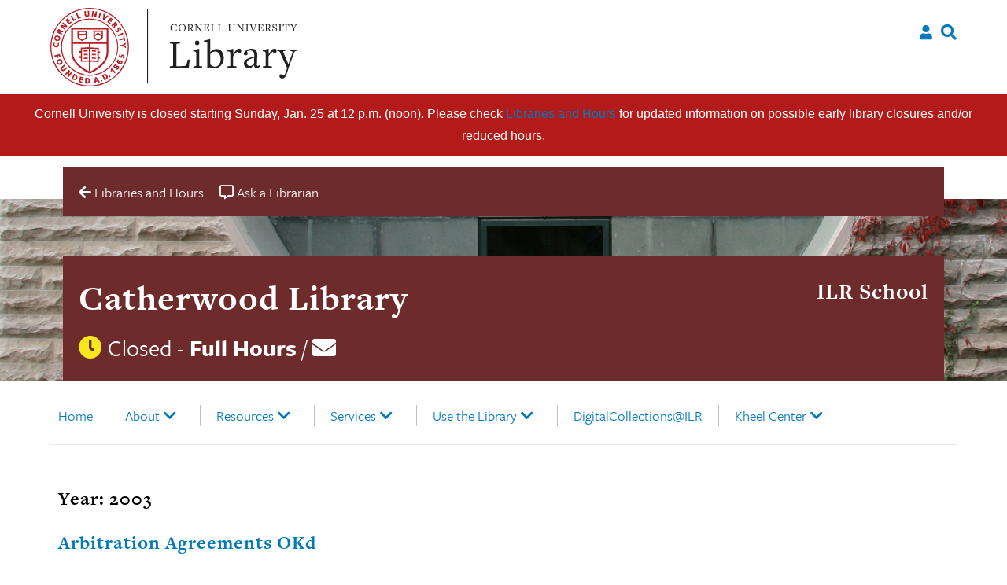

--- FILE ---
content_type: text/css
request_url: https://catherwood.library.cornell.edu/wp-content/themes/culu/style.css?ver=6.8.3
body_size: 14181
content:
@charset "UTF-8";

/*

Theme Name: culu
Theme URI: https://library.cornell.edu/
Author: mb863
Author URI: https://library.cornell.edu/
Description: Base theme for Cornell University library units.
Version: 1.9
License: GNU General Public License v2 or later
License URI: LICENSE
Text Domain: culu
Tags: custom-background, custom-logo, custom-menu, featured-images, threaded-comments, translation-ready

culu is based on Underscores https://underscores.me/, (C) 2012-2017 Automattic, Inc.
Underscores is distributed under the terms of the GNU GPL v2 or later.

Normalizing styles have been helped along thanks to the fine work of
Nicolas Gallagher and Jonathan Neal https://necolas.github.io/normalize.css/

>>> TABLE OF CONTENTS:

    # Normalize
    # Typography
    # Elements
    # Forms
    # Navigation
        ## Links
        ## Menus
    # Accessibility
    # Alignments
    # Clearings
    # Widgets
    # Content
        ## Posts and pages
        ## Comments
    # Infinite scroll
    # Media
        ## Captions
        ## Galleries
    # Layout
    # Print

*/
/*

# Normalize

*/
/*! normalize.css v8.0.0 | MIT License | github.com/necolas/normalize.css */
/* Document
	 ========================================================================== */
/**
 * 1. Correct the line height in all browsers.
 * 2. Prevent adjustments of font size after orientation changes in iOS.
 */
html {
  line-height: 1.15;
  /* 1 */
  -webkit-text-size-adjust: 100%;
  /* 2 */
}

/* Sections
	 ========================================================================== */
/**
 * Remove the margin in all browsers.
 */
body {
  margin: 0;
}

/**
 * Correct the font size and margin on `h1` elements within `section` and
 * `article` contexts in Chrome, Firefox, and Safari.
 */
h1 {
  font-size: 2em;
  margin: 0.67em 0;
}

/* Grouping content
	 ========================================================================== */
/**
 * 1. Add the correct box sizing in Firefox.
 * 2. Show the overflow in Edge and IE.
 */
hr {
  box-sizing: content-box;
  /* 1 */
  height: 0;
  /* 1 */
  overflow: visible;
  /* 2 */
}

/**
 * 1. Correct the inheritance and scaling of font size in all browsers.
 * 2. Correct the odd `em` font sizing in all browsers.
 */
pre {
  font-family: monospace, monospace;
  /* 1 */
  font-size: 1em;
  /* 2 */
}

/* Text-level semantics
	 ========================================================================== */
/**
 * Remove the gray background on active links in IE 10.
 */
a {
  background-color: transparent;
}

/**
 * 1. Remove the bottom border in Chrome 57-
 * 2. Add the correct text decoration in Chrome, Edge, IE, Opera, and Safari.
 */
abbr[title] {
  border-bottom: none;
  /* 1 */
  text-decoration: underline;
  /* 2 */
  -webkit-text-decoration: underline dotted;
  text-decoration: underline dotted;
  /* 2 */
}

/**
 * Add the correct font weight in Chrome, Edge, and Safari.
 */
b,
strong {
  font-weight: bolder;
}

/**
 * 1. Correct the inheritance and scaling of font size in all browsers.
 * 2. Correct the odd `em` font sizing in all browsers.
 */
code,
kbd,
samp {
  font-family: monospace, monospace;
  /* 1 */
  font-size: 1em;
  /* 2 */
}

/**
 * Add the correct font size in all browsers.
 */
small {
  font-size: 80%;
}

/**
 * Prevent `sub` and `sup` elements from affecting the line height in
 * all browsers.
 */
sub,
sup {
  font-size: 75%;
  line-height: 0;
  position: relative;
  vertical-align: baseline;
}

sub {
  bottom: -0.25em;
}

sup {
  top: -0.5em;
}

/* Embedded content
	 ========================================================================== */
/**
 * Remove the border on images inside links in IE 10.
 */
img {
  border-style: none;
}

/* Forms
	 ========================================================================== */
/**
 * 1. Change the font styles in all browsers.
 * 2. Remove the margin in Firefox and Safari.
 */
button,
input,
optgroup,
select,
textarea {
  font-family: inherit;
  /* 1 */
  font-size: 100%;
  /* 1 */
  line-height: 1.15;
  /* 1 */
  margin: 0;
  /* 2 */
}

/**
 * Show the overflow in IE.
 * 1. Show the overflow in Edge.
 */
button,
input {
  /* 1 */
  overflow: visible;
}

/**
 * Remove the inheritance of text transform in Edge, Firefox, and IE.
 * 1. Remove the inheritance of text transform in Firefox.
 */
button,
select {
  /* 1 */
  text-transform: none;
}

/**
 * Correct the inability to style clickable types in iOS and Safari.
 */
button,
[type=button],
[type=reset],
[type=submit] {
  -webkit-appearance: button;
}

/**
 * Remove the inner border and padding in Firefox.
 */
button::-moz-focus-inner,
[type=button]::-moz-focus-inner,
[type=reset]::-moz-focus-inner,
[type=submit]::-moz-focus-inner {
  border-style: none;
  padding: 0;
}

/**
 * Restore the focus styles unset by the previous rule.
 */
button:-moz-focusring,
[type=button]:-moz-focusring,
[type=reset]:-moz-focusring,
[type=submit]:-moz-focusring {
  outline: 1px dotted ButtonText;
}

/**
 * Correct the padding in Firefox.
 */
fieldset {
  padding: 0.35em 0.75em 0.625em;
}

/**
 * 1. Correct the text wrapping in Edge and IE.
 * 2. Correct the color inheritance from `fieldset` elements in IE.
 * 3. Remove the padding so developers are not caught out when they zero out
 *		`fieldset` elements in all browsers.
 */
legend {
  box-sizing: border-box;
  /* 1 */
  color: inherit;
  /* 2 */
  display: table;
  /* 1 */
  max-width: 100%;
  /* 1 */
  padding: 0;
  /* 3 */
  white-space: normal;
  /* 1 */
}

/**
 * Add the correct vertical alignment in Chrome, Firefox, and Opera.
 */
progress {
  vertical-align: baseline;
}

/**
 * Remove the default vertical scrollbar in IE 10+.
 */
textarea {
  overflow: auto;
}

/**
 * 1. Add the correct box sizing in IE 10.
 * 2. Remove the padding in IE 10.
 */
[type=checkbox],
[type=radio] {
  box-sizing: border-box;
  /* 1 */
  padding: 0;
  /* 2 */
}

/**
 * Correct the cursor style of increment and decrement buttons in Chrome.
 */
[type=number]::-webkit-inner-spin-button,
[type=number]::-webkit-outer-spin-button {
  height: auto;
}

/**
 * 1. Correct the odd appearance in Chrome and Safari.
 * 2. Correct the outline style in Safari.
 */
[type=search] {
  -webkit-appearance: textfield;
  /* 1 */
  outline-offset: -2px;
  /* 2 */
}

/**
 * Remove the inner padding in Chrome and Safari on macOS.
 */
[type=search]::-webkit-search-decoration {
  -webkit-appearance: none;
}

/**
 * 1. Correct the inability to style clickable types in iOS and Safari.
 * 2. Change font properties to `inherit` in Safari.
 */
::-webkit-file-upload-button {
  -webkit-appearance: button;
  /* 1 */
  font: inherit;
  /* 2 */
}

/* Interactive
	 ========================================================================== */
/*
 * Add the correct display in Edge, IE 10+, and Firefox.
 */
details {
  display: block;
}

/*
 * Add the correct display in all browsers.
 */
summary {
  display: list-item;
}

/* Misc
	 ========================================================================== */
/**
 * Add the correct display in IE 10+.
 */
template {
  display: none;
}

/**
 * Add the correct display in IE 10.
 */
[hidden] {
  display: none;
}

/*

# Typography

*/
body,
button,
input,
select,
optgroup,
textarea {
  color: #000;
  font-family: "freight-sans-pro", -apple-system, BlinkMacSystemFont, “Segoe UI”, Roboto, Helvetica, Arial, sans-serif;
  font-size: 16px;
  font-size: 1rem;
  line-height: 1.5;
}

h1,
h2,
h3,
h4,
h5,
h6 {
  clear: both;
  font-family: "freight-text-pro", -apple-system, BlinkMacSystemFont, "Segoe UI", Roboto, Oxygen-Sans, Ubuntu, Cantarell, "Helvetica Neue", sans-serif;
  font-weight: bold;
  letter-spacing: 1px;
}

h1.entry-title {
  font-size: 1.7em;
}

h3,
h3 a {
  font-size: 1.25rem !important;
}

p {
  margin-bottom: 1em;
  font-size: 1.1rem;
  color: #000;
}

dfn,
cite,
em,
i {
  font-style: italic;
}

blockquote {
  margin: 0 1.5em;
}

address {
  margin: 0 0 1.5em;
}

pre {
  background: #eee;
  font-family: "Courier 10 Pitch", Courier, monospace;
  font-size: 15px;
  font-size: 0.9375rem;
  line-height: 1.6;
  margin-bottom: 1.6em;
  max-width: 100%;
  overflow: auto;
  padding: 1.6em;
}

code,
kbd,
tt,
var {
  font-family: Monaco, Consolas, "Andale Mono", "DejaVu Sans Mono", monospace;
  font-size: 15px;
  font-size: 0.9375rem;
}

abbr,
acronym {
  border-bottom: 1px dotted #666;
  cursor: help;
}

mark,
ins {
  background: #fff9c0;
  text-decoration: none;
}

big {
  font-size: 125%;
}

/*

# Elements

*/
html {
  box-sizing: border-box;
}

*,
*:before,
*:after {
  /* Inherit box-sizing to make it easier to change the property for components that leverage other behavior; see https://css-tricks.com/inheriting-box-sizing-probably-slightly-better-best-practice/ */
  box-sizing: inherit;
}

body {
  background: #fff;
  /* Fallback for when there is no custom background color defined. */
}

hr {
  background-color: #e0e0e0;
  border: 0;
  height: 1px;
  margin-bottom: 1.5em;
  width: 100%;
}

ul,
ol {
  margin: 0 0 1.5em 3em;
}

ul {
  list-style: disc;
}

ol {
  list-style: decimal;
}

li>ul,
li>ol {
  margin-bottom: 0;
  margin-left: 1.5em;
}

dt {
  font-weight: bold;
}

dd {
  margin: 0 1.5em 1.5em;
}

img {
  height: auto;
  /* Make sure images are scaled correctly. */
  max-width: 100%;
  /* Adhere to container width. */
}

figure {
  margin: 1em 0;
  /* Extra wide images within figure tags don't overflow the content area. */
}

.featured-image {
  width: 100%;
  padding-bottom: 20px;
  border-bottom: 1px solid #ccc;
  font-size: 14px;
}

@media only screen and (min-width: 600px) {
  .featured-image {
    width: 600px;
    font-size: 16px;
  }
}

table {
  margin: 0 0 1.5em;
  width: 100%;
}

/*

# Forms

*/
button,
input[type=button],
input[type=reset],
input[type=submit] {
  border: 1px solid;
  border-color: #ccc #ccc #bbb;
  border-radius: 3px;
  background: #e6e6e6;
  color: rgba(0, 0, 0, 0.8);
  font-size: 12px;
  font-size: 0.75rem;
  line-height: 1;
  padding: 0.6em 1em 0.4em;
  cursor: pointer;
}

button:hover,
input[type=button]:hover,
input[type=reset]:hover,
input[type=submit]:hover {
  border-color: #ccc #bbb #aaa;
}

button:active,
button:focus,
input[type=button]:active,
input[type=button]:focus,
input[type=reset]:active,
input[type=reset]:focus,
input[type=submit]:active,
input[type=submit]:focus {
  border-color: #aaa #bbb #bbb;
}

input[type=text],
input[type=email],
input[type=url],
input[type=password],
input[type=search],
input[type=number],
input[type=tel],
input[type=range],
input[type=date],
input[type=month],
input[type=week],
input[type=time],
input[type=datetime],
input[type=datetime-local],
input[type=color],
textarea {
  color: #0f0f0f;
  border: 1px solid #ccc;
  border-radius: 3px;
  padding: 3px;
}

input[type=text]:focus,
input[type=email]:focus,
input[type=url]:focus,
input[type=password]:focus,
input[type=search]:focus,
input[type=number]:focus,
input[type=tel]:focus,
input[type=range]:focus,
input[type=date]:focus,
input[type=month]:focus,
input[type=week]:focus,
input[type=time]:focus,
input[type=datetime]:focus,
input[type=datetime-local]:focus,
input[type=color]:focus,
textarea:focus {
  color: #111;
}

select {
  border: 1px solid #ccc;
}

textarea {
  width: 100%;
}

fieldset {
  border: 0;
}

/*

# Navigation

*/
/*

    ## Links

*/
a,
button,
.lwn a,
.lwe a,
.lw.lw_event_item a {
  color: #017abc;
  text-decoration: none;
}

a:visited,
button:visited,
.lwn a:visited,
.lwe a:visited,
.lw.lw_event_item a:visited {
  color: #017abc;
}

a:hover,
a:focus,
a:active,
button:hover,
button:focus,
button:active,
.lwn a:hover,
.lwn a:focus,
.lwn a:active,
.lwe a:hover,
.lwe a:focus,
.lwe a:active,
.lw.lw_event_item a:hover,
.lw.lw_event_item a:focus,
.lw.lw_event_item a:active {
  color: #000;
  text-decoration: none;
}

a:focus,
button:focus,
.lwn a:focus,
.lwe a:focus,
.lw.lw_event_item a:focus {
  outline: 1px dashed black;
}

a:hover,
a:active,
button:hover,
button:active,
.lwn a:hover,
.lwn a:active,
.lwe a:hover,
.lwe a:active,
.lw.lw_event_item a:hover,
.lw.lw_event_item a:active {
  outline: 0;
}

a:hover,
button:hover,
.lwn a:hover,
.lwe a:hover,
.lw.lw_event_item a:hover {
  text-decoration: underline !important;
}

button:hover {
  text-decoration: none !important;
}

li.current-menu-item a {
  color: #000 !important;
}

.skip-link.screen-reader-text {
  color: #005c8a !important;
}

.skip-link.screen-reader-text:visited {
  color: #005c8a !important;
}

footer.entry-footer {
  border-top: none;
  display: grid;
  margin: 0;
  width: 100%;
  grid-template-columns: 100%;
  margin-bottom: 20px;
}

footer.entry-footer .cat-links,
footer.entry-footer .tags-links,
footer.entry-footer .edit-link {
  font-size: 12px;
  border-top: none;
  width: 100%;
  display: inline-block;
  padding-top: 20px;
}

footer.entry-footer .cat-links a,
footer.entry-footer .tags-links a,
footer.entry-footer .edit-link a {
  padding: 10px;
  padding-left: 0;
}

footer.entry-footer .cat-links a {
  padding: 7px;
  border-radius: 3px;
  background-color: #015c84;
  font-size: 12px;
  color: #fff;
}

footer.entry-footer .tags-links a {
  padding: 5px;
  border-radius: 3px;
  background-color: #232b2b;
  font-size: 12px;
  color: #fff;
}

footer.entry-footer .edit-link a {
  padding: 10px;
  border-radius: 3px;
  background-color: #800080;
  font-size: 14px;
  color: #fff;
}

.btn-graphic,
.mailgun-list-submit-button {
  background: #017abc;
  border-radius: 1.5px;
  font-size: 13px;
  color: #fff;
  letter-spacing: 0;
  text-align: center;
  text-decoration: none;
  padding: 11px 56px;
  font-weight: 300;
  display: inline-block;
}

.btn-graphic:visited,
.btn-graphic:focus,
.mailgun-list-submit-button:visited,
.mailgun-list-submit-button:focus {
  color: #fff;
}

.btn-graphic:hover,
.mailgun-list-submit-button:hover {
  background-color: #000;
  color: #fff;
  text-decoration: none !important;
}

/*

    ## Menus

*/
.main-navigation {
  z-index: 99999;
  margin: 0 auto;
  width: 100%;
  position: absolute;
  top: 100px;
  left: 0;
  padding-top: 0;
}

.main-navigation ul {
  display: none;
  list-style: none;
  margin: 0;
  padding-left: 0;
  background-color: #fff;
}

.main-navigation ul li {
  padding: 7px 10px;
  border-bottom: 1px solid #d8d8d8;
}

.main-navigation ul a {
  display: block;
  text-decoration: none;
}

.main-navigation ul ul {
  position: relative;
  z-index: 99999;
  padding-left: 10px;
}

.main-navigation ul ul ul {
  left: 0;
  top: 0;
}

.main-navigation ul ul li {
  border-top: none;
  border-bottom: none;
  padding: 0 !important;
  margin: 0 !important;
}

.main-navigation ul ul li ul {
  position: relative;
  left: 0;
  box-shadow: none !important;
  border: none;
}

.main-navigation ul ul li ul li {
  border: none !important;
  padding: 0 !important;
  margin: 0 !important;
  padding-left: 0 !important;
}

.main-navigation ul ul li ul li a:before {
  content: "- ";
}

.main-navigation ul ul li:hover>ul,
.main-navigation ul ul li.focus>ul {
  left: auto;
}

.main-navigation ul ul a {
  width: 100%;
}

.main-navigation ul li:hover>ul,
.main-navigation ul li.focus>ul {
  left: auto;
}

/* Small menu. */
.menu-toggle {
  background-color: transparent;
  border: none;
  cursor: pointer;
  margin-top: 20px;
  position: absolute;
  top: -90px;
  left: calc(100vw - 100px);
  font-size: 18px;
  padding: 0;
}

.menu-toggle,
.main-navigation.toggled ul {
  display: block;
}

@media screen and (min-width: 640px) {
  .menu-toggle {
    display: none;
  }

  #site-navigation {
    z-index: 999;
  }

  .main-navigation {
    margin: 10px auto;
    width: 90%;
    display: block;
    margin-bottom: 5px;
    padding: 0;
    position: relative !important;
    top: auto;
  }

  .main-navigation ul {
    display: block;
    list-style: none;
    margin: 0;
    padding-left: 0;
    height: 60px;
  }

  .main-navigation ul li {
    border-bottom: none;
    border-right: 1px solid #c1bebe;
    font-size: 18px;
    padding: 0 20px;
    margin-top: 20px;
    margin-bottom: 0;
  }

  .main-navigation ul li:first-child {
    padding-left: 10px;
  }

  .main-navigation ul li:last-child {
    border-right: none;
  }

  .main-navigation ul li.menu-item-has-children a:after {
    display: inline-block;
    font: normal normal normal 14px/1 FontAwesome;
    font-size: inherit;
    text-rendering: auto;
    -webkit-font-smoothing: antialiased;
    content: "\f078";
    padding-right: 10px;
    margin-left: 5px;
    border-right: none;
  }

  .main-navigation ul ul {
    box-shadow: 0 2px 2px rgba(0, 0, 0, 0.2) !important;
    float: left;
    position: absolute;
    top: 100%;
    height: auto;
    left: -999em;
    z-index: 99999;
    padding-left: 0;
    width: 275px;
  }

  .main-navigation ul ul li {
    padding: 0 !important;
    border: none;
    border-bottom: 1px solid #c1bebe;
    margin: 0 !important;
    padding-top: 10px !important;
    padding-bottom: 10px !important;
    font-size: 18px;
    width: 275px;
  }

  .main-navigation ul ul li:last-child {
    border: none;
  }

  .main-navigation ul ul li ul {
    position: relative;
    left: 0;
    box-shadow: none !important;
    border: none;
  }

  .main-navigation ul ul li ul li {
    border: none !important;
    padding: 0 !important;
    margin: 0 !important;
    padding-left: 20px !important;
  }

  .main-navigation ul ul li ul li a:before {
    content: "- " !important;
  }

  .main-navigation ul ul li:hover>ul,
  .main-navigation ul ul li.focus>ul {
    left: 0;
  }

  .main-navigation ul ul li a:after {
    content: "" !important;
    position: absolute;
    top: -9999px;
    left: -9999px;
  }

  .main-navigation ul ul a {
    width: 100%;
    border: none;
    padding-left: 20px;
    padding-right: 20px;
  }

  .main-navigation ul li:hover>ul,
  .main-navigation ul li.focus>ul {
    left: auto;
  }

  .main-navigation li {
    float: left;
    position: relative;
    padding-left: 20px;
  }

  .main-navigation a {
    display: block;
    text-decoration: none;
  }
}

.site-main .comment-navigation,
.site-main .posts-navigation,
.site-main .post-navigation {
  margin: 0 0 1.5em;
  overflow: hidden;
}

.comment-navigation .nav-previous,
.posts-navigation .nav-previous,
.post-navigation .nav-previous {
  float: left;
  width: 50%;
}

.comment-navigation .nav-next,
.posts-navigation .nav-next,
.post-navigation .nav-next {
  float: right;
  text-align: right;
  width: 50%;
}

@media only screen and (min-width: 1200px) {
  .main-navigation {
    width: 90%;
  }
}

@media only screen and (min-width: 1440px) {
  .main-navigation {
    width: 1360px;
  }
}

@media only screen and (min-width: 1600px) {
  .main-navigation {
    width: 1529px;
  }
}

/*

# Accessibility
*/
/* Text meant only for screen readers. */
.screen-reader-text {
  border: 0;
  clip: rect(1px, 1px, 1px, 1px);
  -webkit-clip-path: inset(50%);
  clip-path: inset(50%);
  height: 1px;
  margin: -1px;
  overflow: hidden;
  padding: 0;
  position: absolute !important;
  width: 1px;
  word-wrap: normal !important;
  /* Many screen reader and browser combinations announce broken words as they would appear visually. */
}

.screen-reader-text:focus {
  background-color: #fff;
  border-radius: 3px;
  box-shadow: 0 0 2px 2px rgba(0, 0, 0, 0.6);
  clip: auto !important;
  -webkit-clip-path: none;
  clip-path: none;
  color: #017abc;
  display: block;
  font-size: 14px;
  font-size: 0.875rem;
  font-weight: bold;
  height: auto;
  left: 5px;
  line-height: normal;
  padding: 15px 23px 14px;
  text-decoration: none;
  top: 5px;
  width: auto;
  z-index: 100000;
  /* Above WP toolbar. */
}

/* Do not show the outline on the skip link target. */
#content[tabindex="-1"]:focus {
  outline: 0;
}

img.first-icon:before {
  content: attr(alt) "Return to Pantheon's site ";
}

main p a,
main li:not(.elementor-icon-list-item) a {
  font-weight: bold;
  text-decoration: none !important;
}

/*
# Alignments

*/
.alignleft {
  display: inline;
  float: left;
  margin-right: 1.5em;
}

.alignright {
  display: inline;
  float: right;
  margin-left: 1.5em;
}

.aligncenter {
  clear: both;
  display: block;
  margin-left: auto;
  margin-right: auto;
}

/*

# Clearings

*/
.clear:before,
.clear:after,
.entry-content:before,
.entry-content:after,
.comment-content:before,
.comment-content:after,
.site-header:before,
.site-header:after,
.site-content:before,
.site-content:after,
.site-footer:before,
.site-footer:after {
  content: "";
  display: table;
  table-layout: fixed;
}

.clear:after,
.entry-content:after,
.comment-content:after,
.site-header:after,
.site-content:after,
.site-footer:after {
  clear: both;
}

/*

# Widgets

*/
.widget {
  margin: 0 0 1.5em;
  /* Make sure select elements fit in widgets. */
}

.widget select {
  max-width: 100%;
}

/*

# Content

*/
/*

    ## Posts and pages

*/
.sticky {
  display: block;
}

.post,
.page {
  margin: 0 0 1.5em;
}

.updated:not(.published) {
  display: none;
}

.page-content,
.entry-content,
.entry-summary {
  margin: 1.5em 0 0;
}

.page-links {
  clear: both;
  margin: 0 0 1.5em;
}

/*

    ## Comments

*/
.comment-content a {
  word-wrap: break-word;
}

.bypostauthor {
  display: block;
}

/*

# Infinite scroll

*/
/* 

    Globally hidden elements when Infinite Scroll is supported and in use. 

*/
.infinite-scroll .posts-navigation,
.infinite-scroll.neverending .site-footer {
  /* Theme Footer (when set to scrolling) */
  display: none;
}

/* 

    When Infinite Scroll has reached its end we need to re-display elements that were hidden (via .neverending) before. 

*/
.infinity-end.neverending .site-footer {
  display: block;
}

/*

# Media

*/
.page-content .wp-smiley,
.entry-content .wp-smiley,
.comment-content .wp-smiley {
  border: none;
  margin-bottom: 0;
  margin-top: 0;
  padding: 0;
}

/* Make sure embeds and iframes fit their containers. */
embed,
iframe,
object {
  max-width: 100%;
}

/* Make sure logo link wraps around logo image. */
.custom-logo-link {
  display: inline-block;
}

/*

    ## Captions

*/
.wp-caption {
  margin-bottom: 1.5em;
  max-width: 100%;
}

.wp-caption img[class*=wp-image-] {
  display: block;
  margin-left: auto;
  margin-right: auto;
}

.wp-caption .wp-caption-text {
  margin: 0.8075em 0;
}

.wp-caption-text {
  text-align: center;
}

/*

    ## Galleries

*/
.gallery {
  margin-bottom: 1.5em;
}

.gallery-item {
  display: inline-block;
  text-align: center;
  vertical-align: top;
  width: 100%;
}

.gallery-columns-2 .gallery-item {
  max-width: 50%;
}

.gallery-columns-3 .gallery-item {
  max-width: 33.33%;
}

.gallery-columns-4 .gallery-item {
  max-width: 25%;
}

.gallery-columns-5 .gallery-item {
  max-width: 20%;
}

.gallery-columns-6 .gallery-item {
  max-width: 16.66%;
}

.gallery-columns-7 .gallery-item {
  max-width: 14.28%;
}

.gallery-columns-8 .gallery-item {
  max-width: 12.5%;
}

.gallery-columns-9 .gallery-item {
  max-width: 11.11%;
}

.gallery-caption {
  display: block;
}

/*

# Layout

*/
/*---

  Header section including:
  # Branding
  # User tools: My account and Search

---*/
header.branding {
  display: grid;
  margin: 10px auto;
  width: calc(100vw - 40px);
  grid-template-columns: 67% 33%;
}

@media only screen and (min-width: 640px) {
  header.branding {
    width: 90%;
  }
}

@media only screen and (min-width: 1440px) {
  header.branding {
    width: 1360px;
  }
}

@media only screen and (min-width: 1600px) {
  header.branding {
    width: 1529px;
  }
}

header.branding .logo-cul {
  grid-column: 1/2;
}

header.branding .logo-cul .cornell-logo {
  width: 150px;
  padding-left: 0;
  background: url("images/branding/cornell-reduced-red.svg") no-repeat;
  background-size: 150px 45px;
}

@media only screen and (min-width: 640px) {
  header.branding .logo-cul .cornell-logo {
    width: 100%;
    background: url("images/branding/CULibraryRed.svg") no-repeat;
  }
}

header.branding .logo-cul .insignia {
  display: inline-block;
  margin-right: 0.5em;
  width: 150px;
  height: 45px;
  text-indent: -99999em;
}

@media only screen and (min-width: 640px) {
  header.branding .logo-cul .insignia {
    float: left;
    margin-right: 0.5em;
    width: 100px;
    height: 100px;
    text-indent: -99999em;
  }
}

header.branding .logo-cul .library-brand {
  text-indent: -99999em;
  display: inline-block;
  width: 120px;
  height: 45px;
  background: url("images/branding/CULWordmark.svg") no-repeat;
}

@media only screen and (min-width: 640px) {
  header.branding .logo-cul .library-brand {
    text-indent: -99999em;
    display: block;
    width: 160px;
    height: 100px;
    margin-left: 150px;
    background: none;
  }
}

header.branding nav.user-tools {
  text-align: right;
  margin-top: 0;
  grid-column: 2/3;
  padding-top: 15px;
}

header.branding nav.user-tools ul {
  width: auto;
  margin: 0;
  padding: 0;
  padding-top: 3px;
}

header.branding nav.user-tools li {
  padding-right: 0;
  display: inline-block;
}

@media only screen and (min-width: 768px) {
  header.branding nav.user-tools li:nth-last-child(1) a {
    padding-right: 0;
  }
}

header.branding nav.user-tools li a {
  font-size: 18px;
  padding-right: 7px;
}

/*---

    Hero content section for homepage
    # Nav main library
    # College url
    # Unit library header
    # Time open/close
    # Contact and Google map link
    # Background header

---*/
.hero__content {
  display: grid;
  grid-template-columns: 100%;
  margin: 0 auto;
  width: 100%;
  padding-left: 20px;
  padding-right: 20px;
  /*---

  # Nav main library

  ---*/
  /*---

      # College url

  ---*/
  /*---

      # Unit library header

  ---*/
}

@media only screen and (min-width: 640px) {
  .hero__content {
    padding-left: 40px;
    padding-right: 40px;
  }
}

@media only screen and (min-width: 768px) {
  .hero__content {
    grid-template-columns: 80% 20%;
  }
}

@media only screen and (min-width: 1020px) {
  .hero__content {
    grid-template-columns: 65% 35%;
    padding-left: 80px;
    padding-right: 80px;
  }
}

@media only screen and (min-width: 1440px) {
  .hero__content {
    padding-left: calc((100vw - 1360px) / 2);
    padding-right: calc((100vw - 1360px) / 2);
  }
}

@media only screen and (min-width: 1600px) {
  .hero__content {
    padding-left: calc((100vw - 1529px) / 2);
    padding-right: calc((100vw - 1529px) / 2);
  }
}

.hero__content .all-libraries {
  background-color: #ad1a1a;
  height: 40px;
  margin-bottom: 10px;
  font-size: 16px;
  font-weight: bold;
  text-align: left;
  padding: 10px 0 0 0;
  color: #fff;
  padding-left: 15px;
}

@media only screen and (min-width: 480px) {
  .hero__content .all-libraries {
    height: 50px;
    padding: 13px 0 0 0;
    padding-left: 20px;
  }
}

@media only screen and (min-width: 768px) {
  .hero__content .all-libraries {
    padding: 16px 0 0 20px;
    height: 62px;
    font-size: 20px;
  }
}

@media only screen and (min-width: 1440px) {
  .hero__content .all-libraries {
    font-size: 20px;
  }
}

.hero__content .all-libraries span {
  font-size: 14px;
  font-weight: normal;
  padding-left: 0;
  padding-right: 5px;
}

@media only screen and (min-width: 768px) {
  .hero__content .all-libraries span {
    font-size: 18px;
  }
}

@media only screen and (min-width: 1440px) {
  .hero__content .all-libraries span {
    font-size: 18px;
  }
}

.hero__content .all-libraries span a {
  padding-left: 5px;
}

.hero__content .all-libraries span a:hover {
  text-decoration: underline;
}

.hero__content .all-libraries span a:focus {
  outline: 1px dashed #fff;
}

.hero__content .all-libraries a {
  display: inline-block;
  color: #fff;
  padding-right: 10px;
}

.hero__content .all-libraries a:hover {
  text-decoration: underline;
}

.hero__content .all-libraries a:focus {
  outline: 1px dashed #fff;
}

.hero__content .college {
  display: none;
  text-align: right;
  font-family: "freight-text-pro", -apple-system, BlinkMacSystemFont, "Segoe UI", Roboto, Oxygen-Sans, Ubuntu, Cantarell, "Helvetica Neue", sans-serif;
}

.hero__content .college a:hover {
  text-decoration: underline;
}

@media only screen and (min-width: 768px) {
  .hero__content .college {
    display: block;
  }
}

@media only screen and (min-width: 1440px) {
  .hero__content .college {
    font-size: 20px;
  }
}

.hero__content .home-header {
  height: auto;
  padding-left: 15px;
  padding-top: 20px;
  padding-bottom: 20px;
}

@media only screen and (min-width: 480px) {
  .hero__content .home-header {
    padding-left: 20px;
    padding-right: 20px;
    padding-bottom: 20px;
    margin-top: 40px;
    height: auto;
  }
}

@media only screen and (min-width: 768px) {
  .hero__content .home-header {
    margin-top: 40px;
  }
}

@media only screen and (min-width: 1440px) {
  .hero__content .home-header {
    margin-top: 80px;
  }
}

.hero__content .home-header h1 {
  font-size: 24px;
  margin: 0;
  padding-bottom: 8px;
}

@media only screen and (min-width: 480px) {
  .hero__content .home-header h1 {
    font-size: 38px;
  }
}

@media only screen and (min-width: 1200px) {
  .hero__content .home-header h1 {
    font-size: 45px;
  }
}

@media only screen and (min-width: 1440px) {
  .hero__content .home-header h1 {
    font-size: 52px;
  }
}

.hero__content .home-header h1 a {
  color: #fff;
}

.hero__content .home-header h1 a:hover {
  text-decoration: underline;
}

.hero__content .home-header h1 a:focus {
  outline: 1px dashed #fff;
}

/*---

    # Background header

---*/
/*
.bg-header {
    position: absolute;
    background-color: #425f72;
    top: 130px; 
    z-index: -9999;
    height: 320px;
    width: 100%;
    margin-top: 0;

    @media only screen and (min-width: 480px) {
        top: 140px;
        height: 350px; 
    }
    @media only screen and (min-width: 640px) {
        height: 370px; 
    }

    @media only screen and (min-width: 768px) {
        top: 150px;
        height: 380px;
    }

    @media only screen and (min-width: 1440px) {
        top: 150px; 
        height: 445px;
    }

    @media only screen and (min-width: 1600px) {
        width: 100%;
    }
}
*/
/*---

  Hero content section for interior pages

---*/
.hero__content.interior-pages .college {
  background-color: #ad1a1a;
  margin-top: 0;
  margin-bottom: 10px;
  padding-right: 20px;
  padding-top: 16px;
  height: 40px;
}

@media only screen and (min-width: 480px) {
  .hero__content.interior-pages .college {
    height: 50px;
  }
}

@media only screen and (min-width: 768px) {
  .hero__content.interior-pages .college {
    height: 62px;
  }
}

.hero__content.interior-pages .college a {
  color: #fff;
}

.hero__content.interior-pages .college a:hover {
  text-decoration: underline;
}

.hero__content.interior-pages .college a:focus {
  outline: 1px dotted #fff;
}

.hero__content.interior-pages .home-header {
  height: auto;
  padding-left: 15px;
  padding-top: 20px;
  padding-bottom: 20px;
  grid-column: 1/3;
}

@media only screen and (min-width: 480px) {
  .hero__content.interior-pages .home-header {
    padding-left: 20px;
    padding-right: 20px;
    padding-bottom: 20px;
    margin-top: 40px;
    height: auto;
  }
}

@media only screen and (min-width: 768px) {
  .hero__content.interior-pages .home-header {
    margin-top: 40px;
  }
}

@media only screen and (min-width: 1440px) {
  .hero__content.interior-pages .home-header {
    margin-top: 80px;
  }
}

.hero__content.interior-pages .home-search {
  display: none;
}

body:not(.home) {
  /* .bg-header {
      height: 160px;
      width: 100%;

      @media only screen and (min-width: 480px) {
          height: 210px;
      }

      @media only screen and (min-width: 640px) {
          height: 230px;
      }

      @media only screen and (min-width: 768px) {
          height: 250px;
      }

      @media only screen and (min-width: 1200px) {
        height: 270px;
     }

      @media only screen and (min-width: 1440px) {
          height: 345px;
      }
  }*/
}

/*---

  Body section for homepage

---*/
.page-home {
  display: grid;
  margin: 0 auto;
  width: calc(100vw - 40px);
  grid-template-columns: 100%;
  padding: 10px;
  padding-bottom: 0;
}

@media only screen and (min-width: 600px) {
  .page-home {
    width: 90%;
  }
}

@media only screen and (min-width: 1440px) {
  .page-home {
    width: 1360px;
  }
}

@media only screen and (min-width: 1600px) {
  .page-home {
    width: 1529px;
  }
}

.page-home article header {
  display: none;
}

.page-home article .entry-content {
  margin-top: 0;
}

#main-content {
  margin-top: 10px;
  padding-top: 20px;
}

@media only screen and (min-width: 640px) {
  #main-content {
    border-top: 1px solid #e2eaef;
    padding-top: 30px;
  }
}

@media only screen and (min-width: 640px) {
  .home #main-content {
    border-top: 1px solid #e2eaef;
    padding-top: 20px;
  }
}

.page-interior {
  display: grid;
  margin: 0 auto;
  width: calc(100vw - 40px);
  grid-template-columns: 100%;
  padding: 10px;
  padding-top: 30px;
}

@media only screen and (min-width: 600px) {
  .page-interior {
    width: 90% !important;
    padding-top: 30px;
  }
}

@media only screen and (min-width: 1440px) {
  .page-interior {
    width: 1360px !important;
  }
}

@media only screen and (min-width: 1600px) {
  .page-interior {
    width: 1529px !important;
  }
}

.page-interior article header .entry-title {
  margin: 0;
  margin-top: 0;
}

.page-interior header.entry-header h1 {
  margin: 0;
  margin-top: 0;
  margin-bottom: 10px;
}

.page-interior article {
  padding: 0;
  margin: 0;
}

.page-interior article .entry-content {
  margin-top: 0;
}

.page-interior article .entry-content p:first-child {
  margin-top: 0;
}

footer {
  border-top: 1px solid #e0e0e0;
  display: grid;
  margin: 0 auto;
  width: calc(100vw - 40px);
  grid-template-columns: 100%;
}

@media only screen and (min-width: 600px) {
  footer {
    width: 90%;
  }
}

@media only screen and (min-width: 1200px) {
  footer {
    grid-template-columns: 33% 33% 34%;
  }
}

footer .footer__nav {
  padding-top: 30px;
  grid-column: 1;
  padding-left: 0;
}

@media only screen and (min-width: 1200px) {
  footer .footer__nav {
    grid-column: 1/3;
  }
}

footer .footer__nav .all-libraries a {
  font-size: 15px;
  line-height: 14.36px;
  letter-spacing: 0;
  text-decoration: none;
  padding-bottom: 20px;
  display: inline-block;
  color: #017abc;
}

footer .footer__nav .all-libraries a:hover {
  color: #000;
  text-decoration: underline;
}

footer .footer__nav .all-libraries a:focus {
  outline: 1px dashed #000;
}

footer .footer__nav .unit-library {
  display: inline-block;
  float: left;
  font-size: 15px;
}

footer .footer__nav #footer-menu {
  padding-left: 0;
  float: left;
  font-size: 15px;
  margin-left: 0;
  margin-top: 20px;
}

footer .footer__nav li {
  display: inline-block;
  padding-left: 10px;
  padding-right: 10px;
  border-right: 1px solid gray;
}

footer .footer__nav li:first-child {
  padding-left: 0;
}

footer .college {
  grid-column: 1;
  font-size: 12.53px;
  color: #000;
  letter-spacing: 0;
  line-height: 14.36px;
  margin: 0;
}

footer .college img {
  height: 60px;
  width: auto;
}

@media only screen and (min-width: 1200px) {
  footer .college {
    grid-column: 3/4;
    padding-top: 40px;
  }
}

footer address.library {
  grid-column: 1;
  font-size: 14px;
  font-style: normal;
  margin-bottom: 20px;
}

@media only screen and (min-width: 1200px) {
  footer address.library {
    grid-column: 1/3;
  }
}

footer address.library .container {
  display: grid;
  width: 100%;
  grid-template-columns: 100%;
}

@media only screen and (min-width: 600px) {
  footer address.library .container {
    grid-template-columns: 30% 70%;
    width: 100%;
  }
}

footer address.library .container address {
  font-style: normal;
}

footer address.library .container a {
  font-weight: bold;
  color: #017abc;
}

footer address.library .container a:hover {
  color: #000;
}

footer address.library .container .c-1 {
  grid-column: 1/1;
  padding-top: 20px;
}

@media only screen and (min-width: 600px) {
  footer address.library .container .c-1 {
    grid-column: 1/2;
  }
}

footer address.library .container .c-1 p {
  margin: 0;
  padding-top: 10px;
}

footer address.library .container .c-1 .icon-map {
  color: #017abc;
}

footer address.library .container .c-1 .icon-map:hover {
  color: #000;
}

footer address.library .container .c-2 {
  grid-column: 1/1;
}

@media only screen and (min-width: 600px) {
  footer address.library .container .c-2 {
    padding-top: 45px;
    padding-left: 20px;
    grid-column: 2/3;
  }
}

footer address.library .container .c-2 p {
  margin: 0;
}

footer address.library .container .c-2 p:first-child {
  padding-top: 20px;
}

footer address.library .container .c-2 p:first-child a {
  color: #017abc;
}

@media only screen and (min-width: 600px) {
  footer address.library .container .c-2.c2 {
    padding-top: 10px;
  }
}

footer address.cornell {
  grid-column: 1;
  font-size: 12px;
  font-style: normal;
  padding: 0;
  margin: 0;
}

footer address.cornell p {
  padding: 0;
  margin: 0;
  font-size: 15px;
}

footer address.cornell a {
  text-decoration: none;
  color: #017abc;
}

footer address.cornell a:hover {
  text-decoration: underline;
  color: #000;
}

@media only screen and (min-width: 1200px) {
  footer address.cornell {
    grid-column: 1/4;
  }
}

footer .feedback {
  padding-top: 20px;
  font-size: 14px;
}

@media only screen and (min-width: 1200px) {
  footer .feedback {
    grid-column: 1/3;
  }
}

footer .feedback .btn-graphic {
  padding: 11px 16px;
  margin-bottom: 10px;
  font-size: 15px;
}

@media only screen and (min-width: 1440px) {
  footer {
    width: 1380px;
  }
}

@media only screen and (min-width: 1600px) {
  footer {
    width: 1529px;
  }
}

div.widget-social-media .simple-social-icons {
  margin: 0 !important;
}

div.widget-social-media .simple-social-icons ul {
  margin: 0 !important;
  padding: 0 !important;
  margin-top: 20px !important;
}

div.widget-social-media .simple-social-icons ul li a {
  background: #017abc !important;
  padding: 10px;
  color: #ffffff !important;
}

div.widget-social-media .simple-social-icons ul li:first-child {
  margin-left: 0 !important;
}

div.widget-social-media .simple-social-icons ul li a:hover {
  background-color: #000 !important;
}

.four04 {
  display: grid;
  width: 90%;
  grid-template-columns: 100%;
}

.four04 .four04_photo {
  grid-column: 1;
  width: 100%;
}

@media only screen and (min-width: 768px) {
  .four04 .four04_photo {
    padding-right: 80px;
  }
}

.four04 .four04_message {
  grid-column: 1;
  width: 100%;
  padding-left: 10px;
}

@media only screen and (min-width: 600px) {
  .four04 .four04_message {
    width: 90%;
  }
}

@media only screen and (min-width: 768px) {
  .four04 .four04_message {
    width: 90%;
    margin-bottom: 50px;
  }
}

.four04 .four04_message h1 {
  font-size: 36px;
  color: #134e94;
  letter-spacing: -0.1px;
  padding-bottom: 10px;
  margin-bottom: 0;
  line-height: 1.2em;
}

@media only screen and (min-width: 600px) {
  .four04 .four04_message h1 {
    font-size: 40px;
    line-height: 34px;
  }
}

@media only screen and (min-width: 768px) {
  .four04 .four04_message h1 {
    font-size: 72px;
    line-height: 74px;
  }
}

.four04 .four04_message p {
  font-size: 22px;
  color: #534d57;
  letter-spacing: 0;
}

.four04 .four04_message ul {
  font-size: 22px;
  color: #534d57;
  letter-spacing: 0;
  margin-left: 40px;
}

/*---

  Homepage search

---*/
.hero__content .home-search {
  display: grid;
  margin: 0 auto;
  width: 96%;
  grid-template-columns: 62% auto;
  padding-left: 0;
  color: #fff;
  margin-top: 20px;
  padding-top: 10px;
  border-top: 1px solid rgba(255, 255, 255, 0.2);
  margin-left: 0;
}

.hero__content .home-search label[for=search] {
  font-size: 18px;
  padding: 0;
  padding-bottom: 20px;
}

@media only screen and (min-width: 480px) {
  .hero__content .home-search label[for=search] {
    font-size: 20px;
    margin-top: 30px;
    padding-top: 20px;
  }
}

.hero__content .home-search input[type=text] {
  display: block;
  width: 100%;
  height: 30px;
  padding: 20px;
  margin-bottom: 5px;
  margin-top: 3px;
}

.hero__content .home-search button.btn-submit {
  margin-left: 10px;
  width: 100px;
  height: 42px;
  margin-top: 32px;
  font-size: 18px;
  border: none;
  background-color: #fff;
}

@media only screen and (min-width: 480px) {
  .hero__content .home-search button.btn-submit {
    margin-top: 33px;
  }
}

.hero__content .home-search button.btn-submit:hover {
  background-color: #015d84;
  color: #fff;
}

.hero__content .home-search .search-filter {
  margin-left: 0;
  padding-left: 0;
  margin-top: 10px;
}

.hero__content .home-search .search-field label[for=home-search] {
  font-size: 20px;
  font-family: "freight-text-pro", -apple-system, BlinkMacSystemFont, "Segoe UI", Roboto, Oxygen-Sans, Ubuntu, Cantarell, "Helvetica Neue", sans-serif;
}

.hero__content .home-search .site-search {
  margin-left: 0 !important;
}

@media only screen and (min-width: 500px) {
  .hero__content .home-search .site-search {
    margin-left: 10px !important;
  }
}

.hero__content .home-search .search-library-resources {
  display: block;
}

@media only screen and (min-width: 500px) {
  .hero__content .home-search .search-library-resources {
    display: inline-block;
  }
}

.hero__content .home-search .search-library-unit {
  display: block;
}

@media only screen and (min-width: 500px) {
  .hero__content .home-search .search-library-unit {
    display: inline-block;
  }
}

/*---

  Search interior pages

---*/
button.icon-search {
  background-color: transparent;
  border: none;
  font-size: 20px;
  padding: 0;
}

.user-tool-search {
  position: relative;
  display: none;
  margin: 10px auto;
  width: calc(100vw - 40px);
  grid-template-columns: 62% auto;
  background-color: #222;
  padding: 20px;
  color: #fff;
}

.user-tool-search label[for=search] {
  font-size: 18px;
  padding: 20px;
  padding-left: 0;
}

.user-tool-search input[type=text] {
  display: block;
  width: 100%;
  height: 30px;
  padding: 20px;
  margin-bottom: 10px;
  margin-top: 10px;
  padding-right: 0;
}

.user-tool-search button.btn-submit {
  margin-left: 20px;
  width: 100px;
  height: 41px;
  margin-top: 38px;
  font-size: 16px;
  border: none;
  background-color: #fff;
  margin-left: 10px;
}

.user-tool-search button.btn-submit:hover {
  background-color: #015d84;
  color: #fff;
}

.user-tool-search button.btn-close-search {
  position: absolute;
  top: 10px;
  right: 10px;
  background-color: transparent;
  color: #fff;
  border: none;
  width: 60px;
  height: 43px;
}

.user-tool-search .search-filter {
  margin-left: 0;
  padding-left: 0;
}

.user-tool-search .search-field label[for=search] {
  font-size: 18px;
}

@media only screen and (min-width: 600px) {
  .user-tool-search {
    grid-template-columns: 60% auto auto;
    width: 90%;
  }
}

@media only screen and (min-width: 1440px) {
  .user-tool-search {
    width: 1360px;
    padding-top: 20px;
    padding-bottom: 10px;
    grid-template-columns: 500px auto auto;
    padding-bottom: 20px;
  }
}

@media only screen and (min-width: 1600px) {
  .user-tool-search {
    width: 1529px;
  }
}

.user-tool-search .site-search {
  margin-left: 0 !important;
}

@media only screen and (min-width: 500px) {
  .user-tool-search .site-search {
    margin-left: 10px !important;
  }
}

.user-tool-search .search-library-resources {
  display: block;
}

@media only screen and (min-width: 500px) {
  .user-tool-search .search-library-resources {
    display: inline-block;
  }
}

.user-tool-search .search-library-unit {
  display: block;
}

@media only screen and (min-width: 500px) {
  .user-tool-search .search-library-unit {
    display: inline-block;
  }
}

.no-search-results {
  margin-bottom: 30px;
}

.no-search-results .search-field {
  height: 41px;
  width: 220px;
}

.no-search-results button.btn-submit {
  margin-left: 20px;
  width: 100px;
  height: 41px;
  margin-top: 10px;
  font-size: 18px;
  border: none;
  background-color: #015d84;
  color: #fff;
  margin-left: 10px;
}

.no-search-results button.btn-submit:hover {
  background-color: #000;
  color: #fff;
}

/*---

  Search Display

---*/
.search-results .page-interior article {
  border: 1px solid #e2eaef;
  padding: 20px;
  margin-bottom: 30px;
  padding-bottom: 0;
}

/*---

  Staff profile

---*/
.staff-page .elementor-widget-container:after {
  content: "";
  display: block;
  clear: both;
}

.staff-profile {
  width: 282px !important;
  margin-bottom: 20px !important;
  padding-bottom: 20px !important;
  border: 1px solid #e0e0e0 !important;
  text-align: left !important;
  display: inline-block !important;
  vertical-align: top !important;
  margin-right: 10px !important;
  min-height: 487px;
}

@media only screen and (min-width: 640px) {
  .staff-profile {
    margin: 0 !important;
    margin-bottom: 20px !important;
    margin-right: 15px !important;
  }
}

.staff-profile h3 {
  font-size: 20px;
  margin-bottom: 0;
  padding-left: 25px;
  padding-right: 25px;
}

.staff-profile h3 span {
  font-size: 14px;
}

.staff-profile h4 {
  font-size: 17px;
  margin-top: 0;
  margin-bottom: 5px;
  padding-left: 25px;
  padding-right: 25px;
}

.staff-profile p {
  margin-top: 5px;
  margin-bottom: 5px;
  font-size: 15px;
  padding-left: 25px;
  padding-right: 25px;
}

.staff-profile .staff-email span {
  padding-right: 7px;
}

.staff-profile .staff-phone span {
  padding-right: 7px;
}

.staff-profile .staff-social .staff-orcid-id {
  padding-right: 5px;
}

.staff-profile .staff-social .staff-orcid-id img {
  vertical-align: middle;
}

.staff-profile .staff-expertise {
  margin-top: 9px;
}

.staff-profile .staff-liaison {
  margin-top: 9px;
  margin-bottom: 15px;
}

.staff-profile .btn-graphic {
  font-size: 16px;
  padding: 10px 20px;
  width: 100%;
}

.random-library-profile .elementor-shortcode {
  width: 100%;
  margin: 0 auto;
}

.random-library-profile .elementor-shortcode .random-staff-profile h3 {
  text-align: center;
  font-size: 18px;
  margin-top: 15px;
  margin-bottom: 0;
}

.random-library-profile .elementor-shortcode .random-staff-profile h4 {
  text-align: center;
  margin-top: 10px;
  margin-bottom: 10px;
  font-size: 16px;
  font-family: "freight-sans-pro", -apple-system, BlinkMacSystemFont, “Segoe UI”, Roboto, Helvetica, Arial, sans-serif;
}

.random-library-profile .elementor-shortcode .random-staff-profile img.staff-photo {
  width: 100%;
}

.random-library-profile .elementor-shortcode .random-staff-profile p {
  margin: 9px 0px;
  text-align: center;
}

.random-library-profile .elementor-shortcode .random-staff-profile .btn-graphic {
  font-size: 16px;
  padding: 10px 20px;
}

.random-library-profile .elementor-shortcode .random-staff-profile .all-staff {
  text-align: center;
  font-size: 16px;
  font-weight: bold;
  text-align: center;
}

/*---

  TAGS

---*/
#main-content a[rel=tag],
a[rel=tag] {
  padding: 8px 8px;
  border-radius: 3px;
  background-color: #000;
  font-size: 12px;
  color: #fff;
  text-decoration: none !important;
}

#main-content a[rel=tag]:hover,
a[rel=tag]:hover {
  text-decoration: underline !important;
}

#main-content .category-tag a,
.category-tag a {
  padding: 8px 8px;
  border-radius: 3px;
  background-color: #015c84;
  font-size: 14px;
  color: #fff;
  text-decoration: none !important;
}

#main-content .category-tag a:hover,
.category-tag a:hover {
  text-decoration: underline !important;
}

.pagination {
  margin-top: -20px;
}

.tag .page-interior {
  display: block;
  margin: 0 auto;
  width: calc(100vw - 40px);
  padding: 10px;
  padding-top: 30px;
  margin-bottom: 20px;
}

@media only screen and (min-width: 600px) {
  .tag .page-interior {
    width: 90% !important;
    padding-top: 30px;
  }
}

@media only screen and (min-width: 1440px) {
  .tag .page-interior {
    width: 1360px !important;
  }
}

@media only screen and (min-width: 1600px) {
  .tag .page-interior {
    width: 1529px !important;
  }
}

.tag .page-interior h2 {
  margin-bottom: 0;
}

.tag .page-interior h3 {
  margin-bottom: 10px;
}

.tag .page-interior article {
  display: inline-block;
  vertical-align: top;
}

hr:last-of-type {
  height: 0;
}

.category .page-interior {
  display: block;
  margin: 0 auto;
  width: calc(100vw - 40px);
  padding: 10px;
  padding-top: 30px;
  margin-bottom: 20px;
}

@media only screen and (min-width: 600px) {
  .category .page-interior {
    width: 90% !important;
    padding-top: 30px;
  }
}

@media only screen and (min-width: 1440px) {
  .category .page-interior {
    width: 1360px !important;
  }
}

@media only screen and (min-width: 1600px) {
  .category .page-interior {
    width: 1529px !important;
  }
}

.category .page-interior article {
  display: inline-block;
  vertical-align: top;
  margin-bottom: 20px;
  /*&.category-physics-journals,
  &.category-chemistry-journals,
  &.category-astronomy-journals,
  &.category-physics-databases,
  &.category-chemistry-databases,
  &.category-astronomy-databases {
    display: block;
    vertical-align: top;
    border: 1px solid blue;
  }
  */
}

.elementor-widget-container ul,
.elementor-widget-container ol {
  margin-left: 30px;
  padding-left: 10px;
  font-size: 18px;
}

.elementor-widget-container a:hover {
  text-decoration: underline;
}

.elementor-widget-container .elementor-divider {
  padding: 5px 0 5px 0 !important;
}

.elementor-widget-container .elementor-divider .elementor-divider-separator {
  border-top-color: #e2eaef !important;
}

.elementor-widget-heading h2.elementor-heading-title {
  line-height: 1.5em;
}

.elementor-accordion {
  margin-bottom: 20px !important;
  font-size: 1.15em;
}

.elementor-placeholder {
  padding: 1.4em;
  background-color: #e0e0e0;
  border: 1px dashed;
}

.single .elementor-location-single {
  display: grid;
  margin: 0 auto;
  width: calc(100vw - 40px);
  grid-template-columns: 100%;
  padding-top: 20px 0 30px 0;
  margin-top: 10px;
  margin-bottom: 30px;
}

@media only screen and (min-width: 640px) {
  .single .elementor-location-single {
    border-top: 1px solid #e2eaef;
    padding-top: 30px;
  }
}

@media only screen and (min-width: 600px) {
  .single .elementor-location-single {
    width: 90% !important;
  }
}

@media only screen and (min-width: 1440px) {
  .single .elementor-location-single {
    width: 1360px !important;
  }
}

@media only screen and (min-width: 1600px) {
  .single .elementor-location-single {
    width: 1529px !important;
  }
}

.elementor-element.elementor-button-danger .elementor-button {
  color: #b31b1b !important;
}

.elementor-widget-container .alert__widget {
  padding: 20px;
  margin-bottom: 20px;
}

.elementor-widget-container .alert__widget a {
  text-decoration: underline !important;
}

.elementor-widget-container .alert__widget a:hover {
  text-decoration: none !important;
}

.elementor-widget-container .alert__widget i {
  padding-right: 7px;
  font-size: 20px;
  vertical-align: middle;
  display: inline !important;
}

.elementor-widget-container .alert__widget .alert__header {
  font-size: 22px;
  margin: 0;
  padding-top: 5px;
}

.elementor-widget-container .alert__widget p {
  margin: 0;
  display: inline !important;
  font-size: 16px;
}

.elementor-widget-container .alert__widget hr {
  margin-top: 20px;
  margin-bottom: 20px;
  border: 0;
  height: 0;
}

.elementor-widget-container .alert__widget.alert__success {
  background-color: #d4edda !important;
  border-left: 5px solid #155724 !important;
}

.elementor-widget-container .alert__widget.alert__success .alert__header,
.elementor-widget-container .alert__widget.alert__success p,
.elementor-widget-container .alert__widget.alert__success a,
.elementor-widget-container .alert__widget.alert__success i {
  color: #155724 !important;
}

.elementor-widget-container .alert__widget.alert__success hr {
  border-bottom: 1px solid #c3e6cb !important;
}

.elementor-widget-container .alert__widget.alert__info {
  background-color: #d1ecf1 !important;
  border-left: 5px solid #0c5460 !important;
}

.elementor-widget-container .alert__widget.alert__info .alert__header,
.elementor-widget-container .alert__widget.alert__info p,
.elementor-widget-container .alert__widget.alert__info a,
.elementor-widget-container .alert__widget.alert__info i {
  color: #0c5460 !important;
}

.elementor-widget-container .alert__widget.alert__info hr {
  border-bottom: 1px solid #bee5eb !important;
}

.elementor-widget-container .alert__widget.alert__warning {
  background-color: #fff3cd !important;
  border-left: 5px solid #856404 !important;
}

.elementor-widget-container .alert__widget.alert__warning .alert__header,
.elementor-widget-container .alert__widget.alert__warning p,
.elementor-widget-container .alert__widget.alert__warning a,
.elementor-widget-container .alert__widget.alert__warning i {
  color: #856404 !important;
}

.elementor-widget-container .alert__widget.alert__warning hr {
  border-bottom: 1px solid #ffeeba !important;
}

.elementor-widget-container .alert__widget.alert__error {
  background-color: #f8d7da !important;
  border-left: 5px solid #721c24 !important;
}

.elementor-widget-container .alert__widget.alert__error .alert__header,
.elementor-widget-container .alert__widget.alert__error p,
.elementor-widget-container .alert__widget.alert__error a,
.elementor-widget-container .alert__widget.alert__error i {
  color: #721c24 !important;
}

.elementor-widget-container .alert__widget.alert__error hr {
  border-bottom: 1px solid #f5c6cb !important;
}

.home .localist-widget,
.localist-widget {
  display: grid;
  width: 100%;
  grid-template-columns: 100%;
}

.home .localist-widget #lwe,
.localist-widget #lwe {
  list-style-type: none;
  margin-left: 0;
  margin-right: 30px;
}

.home .localist-widget #lwe .lwe,
.localist-widget #lwe .lwe {
  padding-top: 15px;
  padding-bottom: 15px;
  border-bottom: 1px solid rgb(226, 234, 239);
  clear: both;
  display: inline-block;
}

.home .localist-widget #lwe .lwe:last-child,
.localist-widget #lwe .lwe:last-child {
  border-bottom: none;
}

.home .localist-widget #lwe .lwe .lwn,
.localist-widget #lwe .lwe .lwn {
  margin-bottom: 10px;
}

.home .localist-widget #lwe .lwe .lwn .lwn0,
.localist-widget #lwe .lwe .lwn .lwn0 {
  font-size: 15px;
}

.home .localist-widget #lwe .lwe .lwn a,
.localist-widget #lwe .lwe .lwn a {
  display: block;
}

.home .localist-widget #lwe .lwe .lwd,
.localist-widget #lwe .lwe .lwd {
  position: relative;
  float: left;
  padding-left: 60px;
  font-size: 16px;
  margin-bottom: 20px;
}

.home .localist-widget #lwe .lwe .lwd .lwi0,
.localist-widget #lwe .lwe .lwd .lwi0 {
  display: inline-block;
  margin-left: -60px;
  position: absolute;
}

.home .localist-widget #lwe .lwe .lwd a,
.localist-widget #lwe .lwe .lwd a {
  padding-right: 10px;
}

.home .localist-widget .lw.lw_event_list,
.localist-widget .lw.lw_event_list {
  list-style-type: none;
  margin-left: 0;
  margin-right: 30px;
}

.home .localist-widget .lw.lw_event_list li,
.localist-widget .lw.lw_event_list li {
  padding-top: 30px;
  padding-bottom: 20px;
  border-bottom: 1px solid rgb(226, 234, 239);
  display: grid;
  width: 100%;
  grid-template-columns: 100%;
  gap: 0 10px;
  grid-template-areas: "event-photo-date" "event-content";
}

.home .localist-widget .lw.lw_event_list li:last-child,
.localist-widget .lw.lw_event_list li:last-child {
  border-bottom: none;
}

@media only screen and (min-width: 780px) {

  .home .localist-widget .lw.lw_event_list li,
  .localist-widget .lw.lw_event_list li {
    display: grid;
    width: 100%;
    grid-template-columns: 170px 1fr;
    gap: 0 10px;
    grid-template-areas: "event-photo-date event-content";
  }
}

.home .localist-widget .lw.lw_event_list li .lw_event_item_image,
.localist-widget .lw.lw_event_list li .lw_event_item_image {
  grid-area: event-photo-date;
  display: inline-block;
  line-height: 0.8em;
  width: 150px;
}

.home .localist-widget .lw.lw_event_list li .lw_event_item_image span,
.localist-widget .lw.lw_event_list li .lw_event_item_image span {
  display: block;
  padding-top: 10px;
  font-size: 15px;
}

.home .localist-widget .lw.lw_event_list li .lw_event_content,
.localist-widget .lw.lw_event_list li .lw_event_content {
  grid-area: event-content;
  margin-bottom: 20px;
  padding-top: 10px;
}

.home .localist-widget .lw.lw_event_list li .lw_event_content .lw_event_meta,
.localist-widget .lw.lw_event_list li .lw_event_content .lw_event_meta {
  padding-top: 5px;
}

.home .localist-widget .lw.lw_event_list li .lw_event_content .lw_event_meta .clock,
.localist-widget .lw.lw_event_list li .lw_event_content .lw_event_meta .clock {
  display: inline-block;
  width: 20px;
  height: 20px;
  background: url("images/icons/icon-clock.svg");
  background-size: 20px 20px;
}

.home .localist-widget .lw.lw_event_list li .lw_event_content .lw_event_meta .lw_event_item_time,
.localist-widget .lw.lw_event_list li .lw_event_content .lw_event_meta .lw_event_item_time {
  display: inline-block;
  font-size: 15px;
  vertical-align: top;
}

.localist-widget.news-page {
  display: grid;
  grid-template-columns: 100%;
}

.localist-widget.news-page .lw.lw_event_list {
  list-style-type: none;
  margin-left: 0;
  margin-right: 30px;
  width: 100% !important;
}

.localist-widget.news-page .lw.lw_event_list li {
  padding-top: 30px;
  padding-bottom: 20px;
  border-bottom: 1px solid rgb(226, 234, 239);
  display: grid;
  width: 100%;
  grid-template-columns: 100%;
  gap: 0 10px;
  grid-template-areas: "event-photo-date" "event-content";
}

@media only screen and (min-width: 780px) {
  .localist-widget.news-page .lw.lw_event_list li {
    display: grid;
    width: 100%;
    grid-template-columns: 170px 1fr;
    gap: 0 10px;
    grid-template-areas: "event-photo-date event-content";
  }
}

.localist-widget.news-page .lw.lw_event_list li:last-child {
  border-bottom: none;
}

.localist-widget.news-page .lw.lw_event_list li .lw_event_item_image {
  grid-area: event-photo-date;
  display: inline-block;
  line-height: 0.8em;
  width: 150px;
}

.localist-widget.news-page .lw.lw_event_list li .lw_event_item_image span {
  display: block;
  padding-top: 10px;
  font-size: 15px;
}

.localist-widget.news-page .lw.lw_event_list li .lw_event_content {
  grid-area: event-content;
  margin-bottom: 20px;
  padding-top: 10px;
}

.localist-widget.news-page .lw.lw_event_list li .lw_event_content .lw_event_meta {
  padding-top: 5px;
}

.localist-widget.news-page .lw.lw_event_list li .lw_event_content .lw_event_meta .clock {
  display: inline-block;
  width: 20px;
  height: 20px;
  background: url("images/icons/icon-clock.svg");
  background-size: 20px 20px;
}

.localist-widget.news-page .lw.lw_event_list li .lw_event_content .lw_event_meta .lw_event_item_time {
  display: inline-block;
  font-size: 15px;
  vertical-align: top;
}

.localist-widget {
  display: grid;
  grid-template-columns: 100%;
  grid-template-areas: "calendar" "events";
  justify-items: center;
  align-items: center;
}

@media only screen and (min-width: 780px) {
  .localist-widget {
    grid-template-columns: auto 300px;
    grid-column-gap: 20px;
    grid-template-areas: "events calendar";
    align-items: start;
  }
}

.localist-widget .localist_minicalendar {
  grid-area: calendar;
  width: 300px;
}

.localist-widget .localist_minicalendar .localist_minicalendar_pager {
  display: grid;
  grid-template-columns: 30px auto 30px;
  grid-column-gap: 20px;
  justify-items: center;
  align-items: center;
  grid-template-areas: "prevcalendar monthcalendar nextcalendar";
}

.localist-widget .localist_minicalendar .localist_minicalendar_pager a:after {
  grid-area: prevcalendar;
}

.localist-widget .localist_minicalendar .localist_minicalendar_pager a:first-child:after {
  content: "Prev";
}

.localist-widget .localist_minicalendar .localist_minicalendar_pager a.right:before {
  grid-area: nextcalendar;
  content: "Next";
}

.localist-widget .localist_minicalendar .localist_minicalendar_pager .localist_minicalendar_page_heading {
  grid-area: monthcalendar;
}

.localist-widget .localist_minicalendar .localist_minicalendar_pager .localist_minicalendar_page_heading h1 {
  text-align: center;
  font-size: 20px;
}

.localist-widget .localist_minicalendar select {
  font-size: 15px;
  width: 100%;
  padding: 10px;
}

.localist-widget .localist_minicalendar .localist_minicalendar_minicalendar caption {
  display: none;
}

.localist-widget .localist_minicalendar .localist_minicalendar_nav {
  text-align: center;
  padding-bottom: 15px;
  font-size: 15px !important;
}

.localist-widget .localist_minicalendar .localist_minicalendar_nav a:first-child:after {
  content: " | ";
}

.localist-widget .localist_minicalendar .localist_minicalendar_minicalendar {
  margin-bottom: 10px !important;
}

.localist-widget .localist_minicalendar .localist_minicalendar_minicalendar td {
  text-align: center;
}

/*--- 
  Hours display for:
  - Single Unit 
  - Single unit plus Despartment
  Note: Displaying 2 single units will be defined at the child theme (case olinuis)
---*/
.available-time {
  display: inline-block;
}

.available-time .primary-hours {
  vertical-align: middle;
  font-size: 17px;
  color: #fff;
}

@media only screen and (min-width: 640px) {
  .available-time .primary-hours {
    font-size: 24px;
  }
}

@media only screen and (min-width: 972px) {
  .available-time .primary-hours {
    font-size: 30px;
  }
}

.available-time .primary-hours a {
  color: #fff;
}

.available-time .primary-hours a:hover {
  text-decoration: underline;
}

.available-time .primary-hours a i {
  display: inline-block;
  border-bottom: none;
}

.available-time .primary-hours a i:hover {
  display: inline-block;
  border-bottom: 1px solid #fff;
}

.available-time .primary-hours a.full-hours {
  font-weight: bold;
}

.available-time .secondary-hours {
  line-height: 1.9em;
  color: #fff;
}

@media only screen and (min-width: 640px) {
  .available-time .secondary-hours {
    line-height: 2.1em;
  }
}

@media only screen and (min-width: 972px) {
  .available-time .secondary-hours {
    line-height: 2.3em;
  }
}

.available-time .library .icon-time {
  color: #f8e71c;
  font-size: 20px;
  padding-right: 7px;
}

@media only screen and (min-width: 640px) {
  .available-time .library .icon-time {
    font-size: 26px;
    padding-right: 7px;
  }
}

@media only screen and (min-width: 972px) {
  .available-time .library .icon-time {
    font-size: 30px;
  }
}

.department {
  font-size: 14px;
}

@media only screen and (min-width: 640px) {
  .department {
    font-size: 18px;
    padding-left: 3px;
  }
}

@media only screen and (min-width: 972px) {
  .department {
    font-size: 20px;
    padding-left: 2px;
  }
}

.department .icon-time {
  color: #f8e71c;
  font-size: 15px;
  padding-left: 2px;
  padding-right: 10px;
}

@media only screen and (min-width: 640px) {
  .department .icon-time {
    font-size: 18px;
    padding-left: 2px;
  }
}

@media only screen and (min-width: 972px) {
  .department .icon-time {
    font-size: 20px;
    padding-left: 3px;
    padding-right: 12px;
  }
}

/*---

  Featured news slider

---*/
/*---

  Announcement banner

---*/
#announcement-banner {
  padding: 5px 10px;
}

#announcement-banner[hidden] {
  display: none !important;
}

#announcement-banner p {
  text-align: center;
}

#announcement-banner a {
  text-decoration: underline;
}

#announcement-banner a:hover {
  text-decoration: none !important;
}

#announcement-banner .close-announcement {
  position: absolute;
  top: 10px;
  right: 10px;
}

#announcement-banner .close-announcement:hover {
  opacity: 0.7;
}

/*---

  Easy Notification Bar

---*/
.easy-notification-banner {
  margin-bottom: 15px;
}

.easy-notification-bar-button {
  margin-left: 0 !important;
}

.easy-notification-bar-button a,
.easy-notification-bar-button a:visited,
.easy-notification-bar-button a:focus {
  color: #fff !important;
  font-weight: 700;
  text-decoration: none;
  background: none !important;
  text-align: center !important;
  padding-left: 0 !important;
  padding-right: 0 !important;
  line-height: 16px;
  text-decoration: underline !important;
}

.easy-notification-bar-button a:hover {
  color: #fff !important;
  text-decoration: none !important;
}

.lcs_slide_out-r {
  top: 200px !important;
}